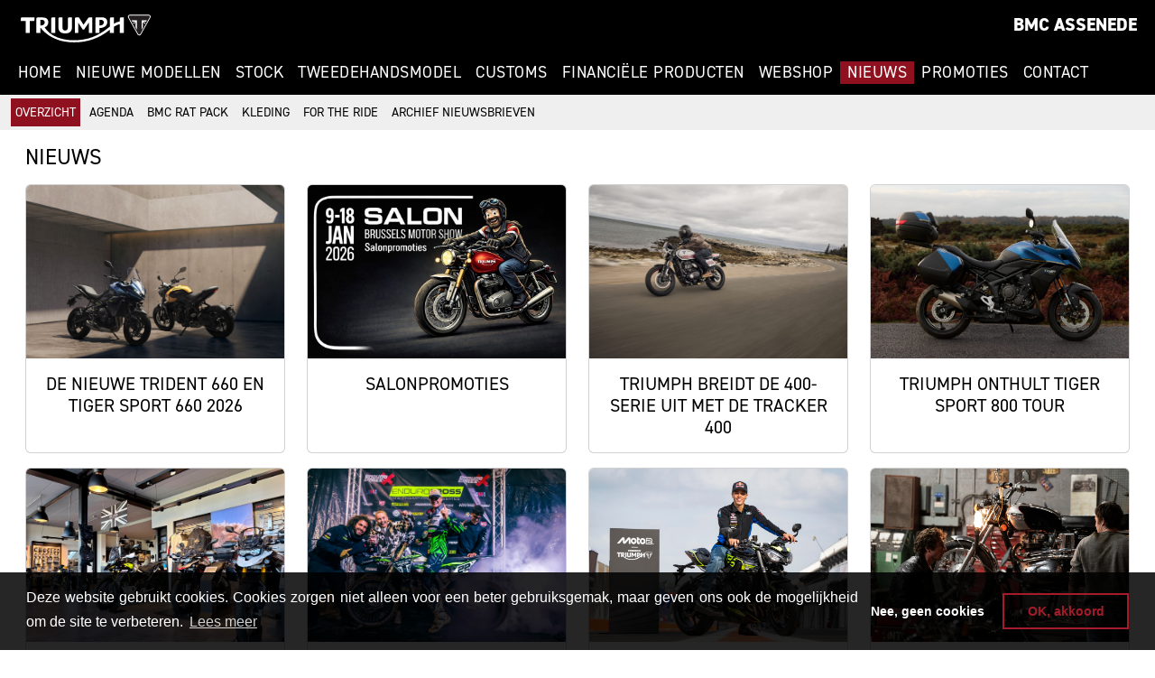

--- FILE ---
content_type: text/html; charset=utf-8
request_url: https://bmc-assenede.be/Nieuws?cp=15
body_size: 104515
content:

<!DOCTYPE html>
<html>
<head>
    <meta charset="utf-8" />
        <title>Nieuws - Triumph Assenede - BMC Assenede</title>
            <meta name="keywords" content="Triumph;Street Triple;Tiger 1200;Bonneville;Motoren">
            <meta name="description" content="BMC Assenede, motordealer voor Triumph in Oost-Vlaanderen, Belgi&#235;">
                <link rel="canonical" href="https://www.bmc-assenede.be/Nieuws" />
    <meta name="viewport" content="width=device-width, initial-scale=1.0, user-scalable=0" />
    <meta http-equiv="Content-Type" content="text/html; charset=utf-8">
    <meta http-equiv="Content-Language" content="nl" />
        <link rel="apple-touch-icon" sizes="180x180" href="/Images2/favicon/apple-touch-icon.png">
        <link rel="icon" type="image/png" sizes="32x32" href="/Images2/favicon/favicon-32x32.png">
        <link rel="icon" type="image/png" sizes="16x16" href="/Images2/favicon/favicon-16x16.png">
        <link rel="manifest" href="/Images2/favicon/site.webmanifest">
    <link href="/Content/bootstrap-icons-1.7.1/bootstrap-icons.css" rel="stylesheet" />
    <link href="/Content/bootstrap.min.css?v=1.0" rel="stylesheet" />
    <link rel="stylesheet" href="https://use.typekit.net/jgw0imq.css">
    <link href="/Content/publiccss2?v=B-zKPeAXsDgu-ZXU3MtzrPtoptmWvKJTc_HFAPS7dXY1" rel="stylesheet"/>

        <script src="/bundles/modernizr?v=inCVuEFe6J4Q07A0AcRsbJic_UE5MwpRMNGcOtk94TE1"></script>

    


<link rel="stylesheet" type="text/css" href="//cdnjs.cloudflare.com/ajax/libs/cookieconsent2/3.0.3/cookieconsent.min.css" />

<script src="https://cdn.jsdelivr.net/npm/cookieconsent@3/build/cookieconsent.min.js" data-cfasync="false"></script>
<script>
    
    window.addEventListener("load", function () {
        window.cookieconsent.initialise({
            "palette": {
                "popup": {
                    "background": "rgba(0,0,0,0.85)",
                    "text": "white"
                },
                "button": {
                    "background": "transparent",
                    "text": "#a41c29",
                    "border": "#a41c29"
                }
            },
            "position": "bottom",
            "content": {
                "message": "Deze website gebruikt cookies. Cookies zorgen niet alleen voor een beter gebruiksgemak, maar geven ons ook de mogelijkheid om de site te verbeteren.",
                "allow": "OK, akkoord",
                "deny": "Nee, geen cookies",
                "link": "Lees meer",
                "href": "/S/i/Privacy"
            },
            "cookie": {
                "domain": "bmc-assenede.be",
                "expiryDays": "30"
            },
            "type": "opt-out"
            //,onStatusChange: function (status, chosenBefore) {
            //    SetCookies(status);
            //}
        })
    });
</script>
<!-- Global Site Tag (gtag.js) - Google Analytics -->
<script async src="https://www.googletagmanager.com/gtag/js?id=G-1VJVX5XP2B"></script>
<script>
    function isDoNotTrackEnabled () {
	    const doNotTrackOption = (window.doNotTrack ||window.navigator.doNotTrack ||window.navigator.msDoNotTrack);
	    if (!doNotTrackOption) {
		    return false
	    }
	    if (doNotTrackOption.charAt(0)  === '1' ||doNotTrackOption === 'yes') {
		    return true
	    }
	    return false
    }
    function DisableNonTechnicalCookies() {
        var cookie = document.cookie;
        var spl = cookie.split(';');
        var name = "cookieconsent_status";
        var val = '';
        for (var i = 0; i < spl.length; i++) {
                var c = spl[i];
                while (c.charAt(0) == ' ') {
                    c = c.substring(1);
                }
                if (c.indexOf(name) == 0) {
                    val = c.substring(name.length+1, c.length);
                    break;
                }
        }
        if (val == '') {
            if (isDoNotTrackEnabled()) {
                if ('false' == 'true') {
                    //alert('DNT enabled');
                    return true;
                }
            }
        }
        var ret = (val == "deny" ? true : false);
        return ret;
    }
    window['ga-disable-G-1VJVX5XP2B'] = DisableNonTechnicalCookies();
    window.dataLayer = window.dataLayer || [];
    function gtag(){dataLayer.push(arguments)};
    gtag('js', new Date());
    gtag('set', 'allow_ad_personalization_signals', false);
    gtag('config', 'GA_TRACKING_ID', { 'anonymize_ip': true }); //  anonymize IP addresses
    gtag('config', 'G-1VJVX5XP2B', { cookie_flags: 'SameSite=None;Secure' });
</script>
</head>
<body>
    <div id="header" class="container-fluid py-1">
        <div id="headerinner">
            <div class="row">
                <div class="col-auto ms-2">
                    <a href="https://www.bmc-assenede.be" title="BMC Assenede" class="d-inline-block my-2">
                            <img id="triumphlogo" src="/Images2/logos/triumph.svg" alt="Triumph Motorcycles" title="Triumph Motorcycles" />
                    </a>
                </div>
                <div class="col text-end">
                    <div class="row">
                        <div class="col my-2 me-2">
                            <a href="https://www.bmc-assenede.be"><span class="dealername">BMC Assenede</span> </a>
                        </div>
                    </div>
                </div>
            </div>
            <div class="row">
                <div class="col">
                    <div class="navbar navbar-dark navbar-expand-md">
                        <div id="smallmenu" class="navbar-header">
                            <button type="button" class="navbar-toggler mb-3" data-bs-toggle="collapse" data-bs-target="#button_bar2">
                                <span class="navbar-toggler-icon"></span>
                            </button>
                        </div>
                        <nav class="w-100">
                            <ul id="button_bar2" class="collapse navbar-collapse list-unstyled">
                                    <li><a href="/"  class="nav_link" target="_self">Home</a></li>
                                    <li><a href="/NieuwModel"  class="nav_link" target="_self">Nieuwe modellen</a></li>
                                    <li><a href="/StockModel"  class="nav_link" target="_self">Stock</a></li>
                                    <li><a href="/Tweedehandsmodel"  class="nav_link" target="_self">Tweedehandsmodel</a></li>
                                    <li><a href="/CustomModel"  class="nav_link" target="_self">Customs</a></li>
                                    <li><a href="/S/i/Financiering_en_Leasing"  class="nav_link" target="_self">Financiële Producten</a></li>
                                    <li><a href="/Webshop"  class="nav_link" target="_self">Webshop</a></li>
                                    <li><a href="/Nieuws"  class="nav_link active" target="_self">Nieuws</a></li>
                                    <li><a href="/Promotie"  class="nav_link" target="_self">Promoties</a></li>
                                    <li><a href="/Contact"  class="nav_link" target="_self">Contact</a></li>
                            </ul>
                        </nav>
                    </div>
                </div>
            </div>
        </div>
    </div>
        <div id="secondmenu" class="container-fluid">
            <div class="row py-1">
                <div class="col">
                        <a href="/Nieuws" class="active " target="_self">Overzicht</a>
                        <a href="/Nieuws/S/Agenda" class="" target="_self">Agenda</a>
                        <a href="/Nieuws/S/BMC_RAT_Pack" class="" target="_self">BMC RAT Pack</a>
                        <a href="https://www.triumphmotorcycles.be/clothing-collection" class="" target="_blank">Kleding</a>
                        <a href="https://www.triumphmotorcycles.co.uk/for-the-ride" class="" target="_blank">For The Ride</a>
                        <a href="/Nieuws/ArchiefNieuwsbrieven" class="" target="_self">Archief Nieuwsbrieven</a>
                </div>
            </div>
        </div>
        <div id="bodyelement">
        
<div class="container-fluid">
    <div class="row p-3">
        <div class="col">
            <h1 class="mb-3">Nieuws</h1>
                            <div class="row">
                        <div class="col-xl-3 col-12 col-sm-6 col-md-4 mb-3">
                            <div class="card h-100">
                                <a href="/Nieuws/Bericht/De_nieuwe_Trident_660_en_Tiger_Sport_660_2026" title="De nieuwe Trident 660 en Tiger Sport 660 2026" target="_self">
                                    <div class="img">
                                                                                                                        <img src="/Files/thegapismine/NewsItem/39de8590-7343-448a-8bde-274441cb5f86/01_tigersport660-trident660_my26_01_mpjpg_9b694.jpg" alt="De nieuwe Trident 660 en Tiger Sport 660 2026" class="card-img-top" />
                                    </div>
                                    <div class="card-body">
                                        <h1>De nieuwe Trident 660 en Tiger Sport 660 2026</h1>
                                    </div>
                                </a>
                            </div>
                        </div>
                        <div class="col-xl-3 col-12 col-sm-6 col-md-4 mb-3">
                            <div class="card h-100">
                                <a href="/Nieuws/Bericht/Salonpromoties" title="Salonpromoties" target="_self">
                                    <div class="img">
                                                                                                                        <img src="/Files/bmc/NewsItem/21b92c0d-fbda-4d40-8ae9-2e2f5fa4a549/img_5691jpg_d975c.jpg" alt="Salonpromoties" class="card-img-top" />
                                    </div>
                                    <div class="card-body">
                                        <h1>Salonpromoties</h1>
                                    </div>
                                </a>
                            </div>
                        </div>
                        <div class="col-xl-3 col-12 col-sm-6 col-md-4 mb-3">
                            <div class="card h-100">
                                <a href="/Nieuws/Bericht/Triumph_breidt_de_400-serie_uit_met_de_Tracker_400" title="Triumph breidt de 400-serie uit met de Tracker 400" target="_self">
                                    <div class="img">
                                                                                                                        <img src="/Files/thegapismine/NewsItem/1c78b740-25b5-4361-b7c1-239d5cc69f51/00_tracker_400_oe_my26_08345_jpjpg_5f319.jpg" alt="Triumph breidt de 400-serie uit met de Tracker 400" class="card-img-top" />
                                    </div>
                                    <div class="card-body">
                                        <h1>Triumph breidt de 400-serie uit met de Tracker 400</h1>
                                    </div>
                                </a>
                            </div>
                        </div>
                        <div class="col-xl-3 col-12 col-sm-6 col-md-4 mb-3">
                            <div class="card h-100">
                                <a href="/Nieuws/Bericht/Triumph_onthult_Tiger_Sport_800_Tour" title="Triumph onthult Tiger Sport 800 Tour" target="_self">
                                    <div class="img">
                                                                                                                        <img src="/Files/thegapismine/NewsItem/ae541bd0-a4a0-4989-bc2b-5395620bebb1/01_tiger_sport_800_tour_my26_cw4i2464_ge_(custom)jpg_3b79a.jpg" alt="Triumph onthult Tiger Sport 800 Tour" class="card-img-top" />
                                    </div>
                                    <div class="card-body">
                                        <h1>Triumph onthult Tiger Sport 800 Tour</h1>
                                    </div>
                                </a>
                            </div>
                        </div>
                        <div class="col-xl-3 col-12 col-sm-6 col-md-4 mb-3">
                            <div class="card h-100">
                                <a href="/Nieuws/Bericht/&#128293;&#160;Black_Friday_Deals_bij_BMC_Assenede&#160;&#128293;" title="&#128293;&#160;Black Friday Deals bij BMC Assenede!&#160;&#128293;" target="_self">
                                    <div class="img">
                                                                                                                        <img src="/Files/bmc/NewsItem/6f07777d-6247-4448-b527-0086d8707e58/img_2855jpeg_aded8.jpeg" alt="&#128293;&#160;Black Friday Deals bij BMC Assenede!&#160;&#128293;" class="card-img-top" />
                                    </div>
                                    <div class="card-body">
                                        <h1>🔥 Black Friday Deals bij BMC Assenede! 🔥</h1>
                                    </div>
                                </a>
                            </div>
                        </div>
                        <div class="col-xl-3 col-12 col-sm-6 col-md-4 mb-3">
                            <div class="card h-100">
                                <a href="/Nieuws/Bericht/&#127942;_Jonny_Walker_pakt_de_2025_AMA_EnduroCross-titel_voor_Triumph" title="&#127942; Jonny Walker pakt de 2025 AMA EnduroCross-titel voor Triumph!" target="_self">
                                    <div class="img">
                                                                                                                        <img src="/Files/bmc/NewsItem/22f684bc-9b6a-41c4-ae80-810457d0c737/8y0a2755-2_largejpeg_3d4aa.jpeg" alt="&#127942; Jonny Walker pakt de 2025 AMA EnduroCross-titel voor Triumph!" class="card-img-top" />
                                    </div>
                                    <div class="card-body">
                                        <h1>🏆 Jonny Walker pakt de 2025 AMA EnduroCross-titel voor Triumph!</h1>
                                    </div>
                                </a>
                            </div>
                        </div>
                        <div class="col-xl-3 col-12 col-sm-6 col-md-4 mb-3">
                            <div class="card h-100">
                                <a href="/Nieuws/Bericht/Diogo_Moreira_wint_de_Triumph_Triple_Trophy_2025" title="Diogo Moreira wint de Triumph Triple Trophy 2025!" target="_self">
                                    <div class="img">
                                                                                                                        <img src="/Files/bmc/NewsItem/d3d6d468-3cc2-4b9c-a284-64e8f20da4c9/_gh27869jpg_dbaf7.jpg" alt="Diogo Moreira wint de Triumph Triple Trophy 2025!" class="card-img-top" />
                                    </div>
                                    <div class="card-body">
                                        <h1>Diogo Moreira wint de Triumph Triple Trophy 2025!</h1>
                                    </div>
                                </a>
                            </div>
                        </div>
                        <div class="col-xl-3 col-12 col-sm-6 col-md-4 mb-3">
                            <div class="card h-100">
                                <a href="/Nieuws/Bericht/Triumph_Motorcycles_schittert_in_nieuwe_film_“Springsteen-_Deliver_me_from_nowhere" title="Triumph Motorcycles schittert in nieuwe film “Springsteen: Deliver me from nowhere&quot;" target="_self">
                                    <div class="img">
                                                                                                                        <img src="/Files/bmc/NewsItem/d8fdefff-4230-4da5-bff7-232bdc0acf08/17th-november-12pm-gmt---springsteen-deliver-me-from-nowhere---carousel-1jpg_0613b.jpg" alt="Triumph Motorcycles schittert in nieuwe film “Springsteen: Deliver me from nowhere&quot;" class="card-img-top" />
                                    </div>
                                    <div class="card-body">
                                        <h1>Triumph Motorcycles schittert in nieuwe film “Springsteen: Deliver me from nowhere"</h1>
                                    </div>
                                </a>
                            </div>
                        </div>
                        <div class="col-xl-3 col-12 col-sm-6 col-md-4 mb-3">
                            <div class="card h-100">
                                <a href="/Nieuws/Bericht/GOUD_voor_Triumph_Factory_Visitor_Experience" title="GOUD voor Triumph Factory Visitor Experience" target="_self">
                                    <div class="img">
                                                                                                                        <img src="/Files/bmc/NewsItem/7fc31251-5e7c-4e5e-a13b-03849dc46ba9/visit-england-award-2jpg_aea34.jpg" alt="GOUD voor Triumph Factory Visitor Experience" class="card-img-top" />
                                    </div>
                                    <div class="card-body">
                                        <h1>GOUD voor Triumph Factory Visitor Experience</h1>
                                    </div>
                                </a>
                            </div>
                        </div>
                        <div class="col-xl-3 col-12 col-sm-6 col-md-4 mb-3">
                            <div class="card h-100">
                                <a href="/Nieuws/Bericht/Nieuwe_mijlpaal_voor_de_Street_Triple_765" title="Nieuwe mijlpaal voor de Street Triple 765" target="_self">
                                    <div class="img">
                                                                                                                        <img src="/Files/thegapismine/NewsItem/7ad3c9e3-954f-4b26-9903-5bc2d80f6ae2/01_triumph_street_triple_765_rx_my26_2502_jpjpg_bb630.jpg" alt="Nieuwe mijlpaal voor de Street Triple 765" class="card-img-top" />
                                    </div>
                                    <div class="card-body">
                                        <h1>Nieuwe mijlpaal voor de Street Triple 765</h1>
                                    </div>
                                </a>
                            </div>
                        </div>
                        <div class="col-xl-3 col-12 col-sm-6 col-md-4 mb-3">
                            <div class="card h-100">
                                <a href="/Nieuws/Bericht/Triumph_onthult_speciale_editie_Tigers-_Alpine_en_Desert" title="Triumph onthult speciale editie Tigers: Alpine en Desert" target="_self">
                                    <div class="img">
                                                                                                                        <img src="/Files/thegapismine/NewsItem/6dd3c80e-0d61-4a53-b4e1-9cfaf63498fc/family_tiger_desert_edition_my26_cw4i0407_gejpg_f893c.jpg" alt="Triumph onthult speciale editie Tigers: Alpine en Desert" class="card-img-top" />
                                    </div>
                                    <div class="card-body">
                                        <h1>Triumph onthult speciale editie Tigers: Alpine en Desert</h1>
                                    </div>
                                </a>
                            </div>
                        </div>
                        <div class="col-xl-3 col-12 col-sm-6 col-md-4 mb-3">
                            <div class="card h-100">
                                <a href="/Nieuws/Bericht/De_volledig_nieuwe_Trident_800" title="De volledig nieuwe Trident 800" target="_self">
                                    <div class="img">
                                                                                                                        <img src="/Files/thegapismine/NewsItem/0cb3d818-dc9e-4626-919a-88bd21d1abc4/trident_800_acc_my26_02735_jp_(custom)jpg_1e2c3.jpg" alt="De volledig nieuwe Trident 800" class="card-img-top" />
                                    </div>
                                    <div class="card-body">
                                        <h1>De volledig nieuwe Trident 800</h1>
                                    </div>
                                </a>
                            </div>
                        </div>
                        <div class="col-xl-3 col-12 col-sm-6 col-md-4 mb-3">
                            <div class="card h-100">
                                <a href="/Nieuws/Bericht/De_nieuwe_Triumph_Bonneville-reeks" title="De nieuwe Triumph Bonneville-reeks" target="_self">
                                    <div class="img">
                                                                                                                        <img src="/Files/thegapismine/NewsItem/601b523e-c81b-4cb7-aa96-5d711935c007/bobber_1200_my26_19130_jpjpg_d25ce.jpg" alt="De nieuwe Triumph Bonneville-reeks" class="card-img-top" />
                                    </div>
                                    <div class="card-body">
                                        <h1>De nieuwe Triumph Bonneville-reeks</h1>
                                    </div>
                                </a>
                            </div>
                        </div>
                        <div class="col-xl-3 col-12 col-sm-6 col-md-4 mb-3">
                            <div class="card h-100">
                                <a href="/Nieuws/Bericht/TXP_off-road_elektrische_motorfietsen" title="TXP off-road elektrische motorfietsen" target="_self">
                                    <div class="img">
                                                                                                                        <img src="/Files/thegapismine/NewsItem/72b98413-372e-48e1-97c9-29d6ef40912e/01_txp-20_my26_triumph_final-38_(grand)jpg_3cbc1.jpg" alt="TXP off-road elektrische motorfietsen" class="card-img-top" />
                                    </div>
                                    <div class="card-body">
                                        <h1>TXP off-road elektrische motorfietsen</h1>
                                    </div>
                                </a>
                            </div>
                        </div>
                        <div class="col-xl-3 col-12 col-sm-6 col-md-4 mb-3">
                            <div class="card h-100">
                                <a href="/Nieuws/Bericht/&#127810;_BMC_RAT_Pack_Herfstrit_2025_–_Triumph_Only_&#127810;" title="&#127810; BMC RAT Pack Herfstrit 2025 – Triumph Only &#127810;" target="_self">
                                    <div class="img">
                                                                                                                        <img src="/Files/bmc/NewsItem/925fc261-7a4f-491d-b35a-b8b97d9c62fe/546052764_1306976421438176_5721014082211343247_njpg_d3188.jpg" alt="&#127810; BMC RAT Pack Herfstrit 2025 – Triumph Only &#127810;" class="card-img-top" />
                                    </div>
                                    <div class="card-body">
                                        <h1>🍂 BMC RAT Pack Herfstrit 2025 – Triumph Only 🍂</h1>
                                    </div>
                                </a>
                            </div>
                        </div>
                        <div class="col-xl-3 col-12 col-sm-6 col-md-4 mb-3">
                            <div class="card h-100">
                                <a href="/Nieuws/Bericht/2e_test-_en_opendeurweekend_2025" title="2e test- en opendeurweekend 2025" target="_self">
                                    <div class="img">
                                                                                                                        <img src="/Files/bmc/NewsItem/80a67c8f-4e19-4201-b1d0-218d9ac2ac7f/530204856_1281875333948285_169926209568925731_njpg_bf024.jpg" alt="2e test- en opendeurweekend 2025" class="card-img-top" />
                                    </div>
                                    <div class="card-body">
                                        <h1>2e test- en opendeurweekend 2025</h1>
                                    </div>
                                </a>
                            </div>
                        </div>
                        <div class="col-xl-3 col-12 col-sm-6 col-md-4 mb-3">
                            <div class="card h-100">
                                <a href="/Nieuws/Bericht/500_Miles_van_BMC_2025" title="500 Miles van BMC 2025" target="_self">
                                    <div class="img">
                                                                                                                        <img src="/Files/bmc/NewsItem/8e379412-ec22-4f9e-be5f-9e342776eaee/506589106_1229905655811920_1370856321662871180_njpg_8acdd.jpg" alt="500 Miles van BMC 2025" class="card-img-top" />
                                    </div>
                                    <div class="card-body">
                                        <h1>500 Miles van BMC 2025</h1>
                                    </div>
                                </a>
                            </div>
                        </div>
                        <div class="col-xl-3 col-12 col-sm-6 col-md-4 mb-3">
                            <div class="card h-100">
                                <a href="/Nieuws/Bericht/De_nieuwe_Scrambler_400_XC" title="De nieuwe Scrambler 400 XC" target="_self">
                                    <div class="img">
                                                                                                                        <img src="/Files/thegapismine/NewsItem/214451ab-84c1-45ab-b545-65d77b07a574/01_scrambler400xc_my26_4920_gejpg_deeb3.jpg" alt="De nieuwe Scrambler 400 XC" class="card-img-top" />
                                    </div>
                                    <div class="card-body">
                                        <h1>De nieuwe Scrambler 400 XC</h1>
                                    </div>
                                </a>
                            </div>
                        </div>
                        <div class="col-xl-3 col-12 col-sm-6 col-md-4 mb-3">
                            <div class="card h-100">
                                <a href="/Nieuws/Bericht/Nieuwe_kleuren_bij_Triumph_voor_MY2026" title="Nieuwe kleuren bij Triumph voor MY2026!" target="_self">
                                    <div class="img">
                                                                                                                        <img src="/Files/bmc/NewsItem/8dba1cf3-1336-42de-968a-d1b27e6ad35b/my26_street_triple_rs_profile_0083jpg_e8280.jpg" alt="Nieuwe kleuren bij Triumph voor MY2026!" class="card-img-top" />
                                    </div>
                                    <div class="card-body">
                                        <h1>Nieuwe kleuren bij Triumph voor MY2026!</h1>
                                    </div>
                                </a>
                            </div>
                        </div>
                        <div class="col-xl-3 col-12 col-sm-6 col-md-4 mb-3">
                            <div class="card h-100">
                                <a href="/Nieuws/Bericht/&#127919;_ZOMERPROMOTIES_JULI_–_SEPTEMBER_2025" title="&#127919; ZOMERPROMOTIES JULI – SEPTEMBER 2025" target="_self">
                                    <div class="img">
                                                                                                                        <img src="/Files/bmc/NewsItem/46ba70a6-437d-441b-a1bc-dcc25a50eb39/scrambler-400x-speed400_my26_2001_rwjpg_5c52a.jpg" alt="&#127919; ZOMERPROMOTIES JULI – SEPTEMBER 2025" class="card-img-top" />
                                    </div>
                                    <div class="card-body">
                                        <h1>🎯 ZOMERPROMOTIES JULI – SEPTEMBER 2025</h1>
                                    </div>
                                </a>
                            </div>
                        </div>
                        <div class="col-xl-3 col-12 col-sm-6 col-md-4 mb-3">
                            <div class="card h-100">
                                <a href="/Nieuws/Bericht/TWEEDEHANDS-AANBOD" title="TWEEDEHANDS-AANBOD!" target="_self">
                                    <div class="img">
                                                                                                                        <img src="/Files/bmc/NewsItem/15bc1e94-d155-4b43-b2d1-6d7fa570c176/592d747ejpeg_aef34.jpeg" alt="TWEEDEHANDS-AANBOD!" class="card-img-top" />
                                    </div>
                                    <div class="card-body">
                                        <h1>TWEEDEHANDS-AANBOD!</h1>
                                    </div>
                                </a>
                            </div>
                        </div>
                        <div class="col-xl-3 col-12 col-sm-6 col-md-4 mb-3">
                            <div class="card h-100">
                                <a href="/Nieuws/Bericht/&#127749;_RAT_PACK_ZOMER-AVONDRIT_2025_–_RICHTING_DE_KUST" title="&#127749; RAT PACK ZOMER-AVONDRIT 2025 – RICHTING DE KUST!" target="_self">
                                    <div class="img">
                                                                                                                        <img src="/Files/bmc/NewsItem/dc11ebb4-f487-472f-abf6-186a3a09e1ce/512701480_1241347248001094_4152615219248142302_njpg_5c053.jpg" alt="&#127749; RAT PACK ZOMER-AVONDRIT 2025 – RICHTING DE KUST!" class="card-img-top" />
                                    </div>
                                    <div class="card-body">
                                        <h1>🌅 RAT PACK ZOMER-AVONDRIT 2025 – RICHTING DE KUST!</h1>
                                    </div>
                                </a>
                            </div>
                        </div>
                        <div class="col-xl-3 col-12 col-sm-6 col-md-4 mb-3">
                            <div class="card h-100">
                                <a href="/Nieuws/Bericht/&#128680;_Nieuw-_Triumph_Trident_Triple_Tribute_Special_Edition_&#127949;️&#127468;&#127463;" title="&#128680; Nieuw: Triumph Trident Triple Tribute Special Edition &#127949;️&#127468;&#127463;" target="_self">
                                    <div class="img">
                                                                                                                        <img src="/Files/bmc/NewsItem/643ab96f-9b9d-46cd-8671-44e2e5e0b248/trident-660-triple-tribute_my26_2991_gejpg_98d36.jpg" alt="&#128680; Nieuw: Triumph Trident Triple Tribute Special Edition &#127949;️&#127468;&#127463;" class="card-img-top" />
                                    </div>
                                    <div class="card-body">
                                        <h1>🚨 Nieuw: Triumph Trident Triple Tribute Special Edition 🏍️🇬🇧</h1>
                                    </div>
                                </a>
                            </div>
                        </div>
                        <div class="col-xl-3 col-12 col-sm-6 col-md-4 mb-3">
                            <div class="card h-100">
                                <a href="/Nieuws/Bericht/&#127913;&#127949;️_Gent_rijdt_mee_in_stijl_–_Distinguished_Gentleman’s_Ride_2025" title="&#127913;&#127949;️ Gent rijdt mee in stijl – Distinguished Gentleman’s Ride 2025" target="_self">
                                    <div class="img">
                                                                                                                        <img src="/Files/bmc/NewsItem/9ff521be-1a55-4f8a-86b4-fadfde7ebfb2/475594783_1381779343201682_8612219853789431696_njpg_5d847.jpg" alt="&#127913;&#127949;️ Gent rijdt mee in stijl – Distinguished Gentleman’s Ride 2025" class="card-img-top" />
                                    </div>
                                    <div class="card-body">
                                        <h1>🎩🏍️ Gent rijdt mee in stijl – Distinguished Gentleman’s Ride 2025</h1>
                                    </div>
                                </a>
                            </div>
                        </div>
                        <div class="col-xl-3 col-12 col-sm-6 col-md-4 mb-3">
                            <div class="card h-100">
                                <a href="/Nieuws/Bericht/⚡&#127949;️_Nieuw-_Triumph_Speed_Triple_1200_RX_–_Limited_Edition_2025" title="⚡&#127949;️ Nieuw: Triumph Speed Triple 1200 RX – Limited Edition 2025" target="_self">
                                    <div class="img">
                                                                                                                        <img src="/Files/bmc/NewsItem/f92179c1-f538-4bd4-93ca-e59fb5464f41/01_oe_speedtriple1200rx_my25_06355_jpjpg_46310.jpg" alt="⚡&#127949;️ Nieuw: Triumph Speed Triple 1200 RX – Limited Edition 2025" class="card-img-top" />
                                    </div>
                                    <div class="card-body">
                                        <h1>⚡🏍️ Nieuw: Triumph Speed Triple 1200 RX – Limited Edition 2025</h1>
                                    </div>
                                </a>
                            </div>
                        </div>
                        <div class="col-xl-3 col-12 col-sm-6 col-md-4 mb-3">
                            <div class="card h-100">
                                <a href="/Nieuws/Bericht/BMC_KNALT_OP_HET_GHENT_MOTOR_EVENT_&#127937;" title="BMC KNALT OP HET GHENT MOTOR EVENT! &#127937;" target="_self">
                                    <div class="img">
                                                                                                                        <img src="/Files/bmc/NewsItem/ba7ccef2-2b25-446b-93e8-8e38c0b1ff1d/29dc25e7jpg_4cfae.jpg" alt="BMC KNALT OP HET GHENT MOTOR EVENT! &#127937;" class="card-img-top" />
                                    </div>
                                    <div class="card-body">
                                        <h1>BMC KNALT OP HET GHENT MOTOR EVENT! 🏁</h1>
                                    </div>
                                </a>
                            </div>
                        </div>
                        <div class="col-xl-3 col-12 col-sm-6 col-md-4 mb-3">
                            <div class="card h-100">
                                <a href="/Nieuws/Bericht/Triumph_onthult_nieuwe_Enduro-modellen" title="Triumph onthult nieuwe Enduro-modellen" target="_self">
                                    <div class="img">
                                                                                                                        <img src="/Files/thegapismine/NewsItem/ebcb9491-08ce-4a6d-85c8-30b2ecb89672/tf250e_my26_day_1_action_0268jpg_6e92c.jpg" alt="Triumph onthult nieuwe Enduro-modellen" class="card-img-top" />
                                    </div>
                                    <div class="card-body">
                                        <h1>Triumph onthult nieuwe Enduro-modellen</h1>
                                    </div>
                                </a>
                            </div>
                        </div>
                        <div class="col-xl-3 col-12 col-sm-6 col-md-4 mb-3">
                            <div class="card h-100">
                                <a href="/Nieuws/Bericht/1e_test-_en_opendeurweekend_2025" title="1e test- en opendeurweekend 2025" target="_self">
                                    <div class="img">
                                                                                                                        <img src="/Files/bmc/NewsItem/1833c28b-c4a3-4174-a066-9d13408a4bb4/img_6214jpeg_b9776.jpeg" alt="1e test- en opendeurweekend 2025" class="card-img-top" />
                                    </div>
                                    <div class="card-body">
                                        <h1>1e test- en opendeurweekend 2025</h1>
                                    </div>
                                </a>
                            </div>
                        </div>
                        <div class="col-xl-3 col-12 col-sm-6 col-md-4 mb-3">
                            <div class="card h-100">
                                <a href="/Nieuws/Bericht/De_nieuwe_Speed_Triple_1200_RS" title="De nieuwe Speed Triple 1200 RS" target="_self">
                                    <div class="img">
                                                                                                                        <img src="/Files/thegapismine/NewsItem/cb1af62a-9169-45dc-be37-822889bb33db/01_acc_speedtriple1200rs_my25_02995_jpjpg_c2f96.jpg" alt="De nieuwe Speed Triple 1200 RS" class="card-img-top" />
                                    </div>
                                    <div class="card-body">
                                        <h1>De nieuwe Speed Triple 1200 RS</h1>
                                    </div>
                                </a>
                            </div>
                        </div>
                        <div class="col-xl-3 col-12 col-sm-6 col-md-4 mb-3">
                            <div class="card h-100">
                                <a href="/Nieuws/Bericht/BMC_is_terug_present_op_het_Ghent_Motor_Event_2025" title="BMC is terug present op het Ghent Motor Event 2025" target="_self">
                                    <div class="img">
                                                                                                                        <img src="/Files/bmc/NewsItem/c8153f91-4bf6-4f33-8efe-d5e640c6c02b/470036509_899989368951936_6259850443216943425_njpg_06ddb.jpg" alt="BMC is terug present op het Ghent Motor Event 2025" class="card-img-top" />
                                    </div>
                                    <div class="card-body">
                                        <h1>BMC is terug present op het Ghent Motor Event 2025</h1>
                                    </div>
                                </a>
                            </div>
                        </div>
                        <div class="col-xl-3 col-12 col-sm-6 col-md-4 mb-3">
                            <div class="card h-100">
                                <a href="/Nieuws/Bericht/Triumph_2025_salonpromoties" title="Triumph 2025 salonpromoties" target="_self">
                                    <div class="img">
                                                                                                                        <img src="/Files/bmc/NewsItem/ca6e0f1d-f22c-4fcc-b353-015ff98da8de/9a9c5ff6jpg_7ab47.jpg" alt="Triumph 2025 salonpromoties" class="card-img-top" />
                                    </div>
                                    <div class="card-body">
                                        <h1>Triumph 2025 salonpromoties</h1>
                                    </div>
                                </a>
                            </div>
                        </div>
                        <div class="col-xl-3 col-12 col-sm-6 col-md-4 mb-3">
                            <div class="card h-100">
                                <a href="/Nieuws/Bericht/Triumph_only_BMC_RAT_Pack_winterrit_2025" title="Triumph only BMC RAT Pack winterrit 2025" target="_self">
                                    <div class="img">
                                                                                                                        <img src="/Files/bmc/NewsItem/2018643b-765a-482e-8570-d6be39aa9872/466463253_1055291186606702_198666602422500570_njpg_1f3f2.jpg" alt="Triumph only BMC RAT Pack winterrit 2025" class="card-img-top" />
                                    </div>
                                    <div class="card-body">
                                        <h1>Triumph only BMC RAT Pack winterrit 2025</h1>
                                    </div>
                                </a>
                            </div>
                        </div>
                        <div class="col-xl-3 col-12 col-sm-6 col-md-4 mb-3">
                            <div class="card h-100">
                                <a href="/Nieuws/Bericht/Kersthappening_2024_bij_BMC" title="Kersthappening 2024 bij BMC" target="_self">
                                    <div class="img">
                                                                                                                        <img src="/Files/bmc/NewsItem/48c03f54-2081-4f7b-b8db-78047948f393/dsc_2281jpg_9c80b.jpg" alt="Kersthappening 2024 bij BMC" class="card-img-top" />
                                    </div>
                                    <div class="card-body">
                                        <h1>Kersthappening 2024 bij BMC</h1>
                                    </div>
                                </a>
                            </div>
                        </div>
                        <div class="col-xl-3 col-12 col-sm-6 col-md-4 mb-3">
                            <div class="card h-100">
                                <a href="/Nieuws/Bericht/De_ultieme_Bobber_TFC" title="De ultieme Bobber TFC" target="_self">
                                    <div class="img">
                                                                                                                        <img src="/Files/thegapismine/NewsItem/9bf738e0-b003-43cd-840f-4cfe9847b692/01_bobber-tfc_my25_01_mpjpg_6515a.jpg" alt="De ultieme Bobber TFC" class="card-img-top" />
                                    </div>
                                    <div class="card-body">
                                        <h1>De ultieme Bobber TFC</h1>
                                    </div>
                                </a>
                            </div>
                        </div>
                        <div class="col-xl-3 col-12 col-sm-6 col-md-4 mb-3">
                            <div class="card h-100">
                                <a href="/Nieuws/Bericht/De_vernieuwde_Tiger_Sport_660" title="De vernieuwde Tiger Sport 660" target="_self">
                                    <div class="img">
                                                                                                                        <img src="/Files/thegapismine/NewsItem/fbcc5cb4-9a58-49b7-b8a0-1960351ea1ef/01_oe_tigersport660_my25_02232_jpjpg_a1959.jpg" alt="De vernieuwde Tiger Sport 660" class="card-img-top" />
                                    </div>
                                    <div class="card-body">
                                        <h1>De vernieuwde Tiger Sport 660</h1>
                                    </div>
                                </a>
                            </div>
                        </div>
                        <div class="col-xl-3 col-12 col-sm-6 col-md-4 mb-3">
                            <div class="card h-100">
                                <a href="/Nieuws/Bericht/Tiger_Sport_800_tour_bij_BMC" title="Tiger Sport 800 tour bij BMC" target="_self">
                                    <div class="img">
                                                                                                                        <img src="/Files/bmc/NewsItem/bbeec9b5-3524-40e3-8d8b-7c9ea6ed506e/466151057_1052778366857984_8910580387078370228_njpg_6b6df.jpg" alt="Tiger Sport 800 tour bij BMC" class="card-img-top" />
                                    </div>
                                    <div class="card-body">
                                        <h1>Tiger Sport 800 tour bij BMC</h1>
                                    </div>
                                </a>
                            </div>
                        </div>
                        <div class="col-xl-3 col-12 col-sm-6 col-md-4 mb-3">
                            <div class="card h-100">
                                <a href="/Nieuws/Bericht/Rocket_3_Evel_Knievel" title="Rocket 3 Evel Knievel" target="_self">
                                    <div class="img">
                                                                                                                        <img src="/Files/thegapismine/NewsItem/39e52d07-7281-47fb-9821-2a3d7e1b0eaa/01_rocket3_evel-knievel_my25_020jpg_fb308.jpg" alt="Rocket 3 Evel Knievel" class="card-img-top" />
                                    </div>
                                    <div class="card-body">
                                        <h1>Rocket 3 Evel Knievel</h1>
                                    </div>
                                </a>
                            </div>
                        </div>
                        <div class="col-xl-3 col-12 col-sm-6 col-md-4 mb-3">
                            <div class="card h-100">
                                <a href="/Nieuws/Bericht/Triumph_Heritage_Logo_voor_Modern_Classic_icons" title="Triumph Heritage Logo voor Modern Classic icons" target="_self">
                                    <div class="img">
                                                                                                                        <img src="/Files/thegapismine/NewsItem/c818e0e0-1199-4e12-9a0a-f58832ec7d25/01_oe_tfc_bonneville_my25_02_widejpg_35735.jpg" alt="Triumph Heritage Logo voor Modern Classic icons" class="card-img-top" />
                                    </div>
                                    <div class="card-body">
                                        <h1>Triumph Heritage Logo voor Modern Classic icons</h1>
                                    </div>
                                </a>
                            </div>
                        </div>
                        <div class="col-xl-3 col-12 col-sm-6 col-md-4 mb-3">
                            <div class="card h-100">
                                <a href="/Nieuws/Bericht/De_gloednieuwe_Tiger_Sport_800" title="De gloednieuwe Tiger Sport 800" target="_self">
                                    <div class="img">
                                                                                                                        <img src="/Files/thegapismine/NewsItem/35efbd53-35f1-43f4-a5fe-5dabd6e196a8/01_fam_tigersport800_my25_03992_jpjpg_f7588.jpg" alt="De gloednieuwe Tiger Sport 800" class="card-img-top" />
                                    </div>
                                    <div class="card-body">
                                        <h1>De gloednieuwe Tiger Sport 800</h1>
                                    </div>
                                </a>
                            </div>
                        </div>
                        <div class="col-xl-3 col-12 col-sm-6 col-md-4 mb-3">
                            <div class="card h-100">
                                <a href="/Nieuws/Bericht/De_vernieuwde_Speed_Twin_900" title="De vernieuwde Speed Twin 900" target="_self">
                                    <div class="img">
                                                                                                                        <img src="/Files/thegapismine/NewsItem/ea8fe2b5-e840-4c13-ab04-81717bcec069/oe_speedtwin900_my25_010253_jpjpg_27a6b.jpg" alt="De vernieuwde Speed Twin 900" class="card-img-top" />
                                    </div>
                                    <div class="card-body">
                                        <h1>De vernieuwde Speed Twin 900</h1>
                                    </div>
                                </a>
                            </div>
                        </div>
                        <div class="col-xl-3 col-12 col-sm-6 col-md-4 mb-3">
                            <div class="card h-100">
                                <a href="/Nieuws/Bericht/Triumph_vernieuwt_de_Trident_660_voor_2025" title="Triumph vernieuwt de Trident 660 voor 2025" target="_self">
                                    <div class="img">
                                                                                                                        <img src="/Files/thegapismine/NewsItem/2cf41060-0b85-4120-9f9d-44f34954813e/01_oe_trident660_my25_10616_mljpg_90d1d.jpg" alt="Triumph vernieuwt de Trident 660 voor 2025" class="card-img-top" />
                                    </div>
                                    <div class="card-body">
                                        <h1>Triumph vernieuwt de Trident 660 voor 2025</h1>
                                    </div>
                                </a>
                            </div>
                        </div>
                        <div class="col-xl-3 col-12 col-sm-6 col-md-4 mb-3">
                            <div class="card h-100">
                                <a href="/Nieuws/Bericht/Speed_Twin_1200_en_1200_RS" title="Speed Twin 1200 en 1200 RS" target="_self">
                                    <div class="img">
                                                                                                                        <img src="/Files/thegapismine/NewsItem/588c02d2-60a3-4959-add8-c549488132e1/03_oe_speedtwin1200rs_my25_013553_jpjpg_5b082.jpg" alt="Speed Twin 1200 en 1200 RS" class="card-img-top" />
                                    </div>
                                    <div class="card-body">
                                        <h1>Speed Twin 1200 en 1200 RS</h1>
                                    </div>
                                </a>
                            </div>
                        </div>
                        <div class="col-xl-3 col-12 col-sm-6 col-md-4 mb-3">
                            <div class="card h-100">
                                <a href="/Nieuws/Bericht/007_x_Triumph-motorfietsen_geveild_voor_het_goede_doel" title="007 x Triumph-motorfietsen geveild voor het goede doel" target="_self">
                                    <div class="img">
                                                                                                                        <img src="/Files/bmc/NewsItem/5eab3a87-4c64-4e98-9e52-e0d27114c20c/456264936_989129763222845_1610197765091525063_njpg_48423.jpg" alt="007 x Triumph-motorfietsen geveild voor het goede doel" class="card-img-top" />
                                    </div>
                                    <div class="card-body">
                                        <h1>007 x Triumph-motorfietsen geveild voor het goede doel</h1>
                                    </div>
                                </a>
                            </div>
                        </div>
                        <div class="col-xl-3 col-12 col-sm-6 col-md-4 mb-3">
                            <div class="card h-100">
                                <a href="/Nieuws/Bericht/2e_test-_en_opendeurweekend_2024" title="2e test- en opendeurweekend 2024" target="_self">
                                    <div class="img">
                                                                                                                        <img src="/Files/bmc/NewsItem/be6e65b7-e2b8-4123-b3be-664b238f9e5e/456623469_989653979837090_7590949984858357968_njpg_5d2fa.jpg" alt="2e test- en opendeurweekend 2024" class="card-img-top" />
                                    </div>
                                    <div class="card-body">
                                        <h1>2e test- en opendeurweekend 2024</h1>
                                    </div>
                                </a>
                            </div>
                        </div>
                        <div class="col-xl-3 col-12 col-sm-6 col-md-4 mb-3">
                            <div class="card h-100">
                                <a href="/Nieuws/Bericht/Triumph_Motorcycles_wint_6_MCN_Awards" title="Triumph Motorcycles wint 6 MCN Awards!" target="_self">
                                    <div class="img">
                                                                                                                        <img src="/Files/bmc/NewsItem/3f3a6d7c-a883-4ec1-9081-1702182e536c/tgb_mcn24_hero_copyjpg_df448.jpg" alt="Triumph Motorcycles wint 6 MCN Awards!" class="card-img-top" />
                                    </div>
                                    <div class="card-body">
                                        <h1>Triumph Motorcycles wint 6 MCN Awards!</h1>
                                    </div>
                                </a>
                            </div>
                        </div>
                        <div class="col-xl-3 col-12 col-sm-6 col-md-4 mb-3">
                            <div class="card h-100">
                                <a href="/Nieuws/Bericht/My_Spy_The_Eternal_City" title="My Spy The Eternal City" target="_self">
                                    <div class="img">
                                                                                                                        <img src="/Files/bmc/NewsItem/44c56c37-e1fb-4de6-9f42-65d99a63626b/spy2_2024_static16x9_1920_post_pv_final_en-usjpg_ca7ef.jpg" alt="My Spy The Eternal City" class="card-img-top" />
                                    </div>
                                    <div class="card-body">
                                        <h1>My Spy The Eternal City</h1>
                                    </div>
                                </a>
                            </div>
                        </div>
                        <div class="col-xl-3 col-12 col-sm-6 col-md-4 mb-3">
                            <div class="card h-100">
                                <a href="/Nieuws/Bericht/MR_podcast_@_BMC_Assenede" title="MR podcast @ BMC Assenede" target="_self">
                                    <div class="img">
                                                                                                                        <img src="/Files/bmc/NewsItem/f6ae8d1b-d9a0-4079-9486-4c06c885bb62/img_9472_copyjpg_28f62.jpg" alt="MR podcast @ BMC Assenede" class="card-img-top" />
                                    </div>
                                    <div class="card-body">
                                        <h1>MR podcast @ BMC Assenede</h1>
                                    </div>
                                </a>
                            </div>
                        </div>
                        <div class="col-xl-3 col-12 col-sm-6 col-md-4 mb-3">
                            <div class="card h-100">
                                <a href="/Nieuws/Bericht/One_Fast_Move" title="One Fast Move" target="_self">
                                    <div class="img">
                                                                                                                        <img src="/Files/bmc/NewsItem/c213c1ce-b7fa-43dd-babd-ec627432b2b5/onfm_2024_static16x9_triumph_3840x2160_pre_pv_final_en-us_kaps-1600x900jpg_b1394.jpg" alt="One Fast Move" class="card-img-top" />
                                    </div>
                                    <div class="card-body">
                                        <h1>One Fast Move</h1>
                                    </div>
                                </a>
                            </div>
                        </div>
                        <div class="col-xl-3 col-12 col-sm-6 col-md-4 mb-3">
                            <div class="card h-100">
                                <a href="/Nieuws/Bericht/Triumph_Racing_op_het_podium_in_AMA_Pro_Motocross" title="Triumph Racing op het podium in AMA Pro Motocross" target="_self">
                                    <div class="img">
                                                                                                                        <img src="/Files/bmc/NewsItem/76d815f0-f9e0-44ab-b8e8-016fbfff1f18/455285630_985797466889408_3223656953532381246_njpg_588d0.jpg" alt="Triumph Racing op het podium in AMA Pro Motocross" class="card-img-top" />
                                    </div>
                                    <div class="card-body">
                                        <h1>Triumph Racing op het podium in AMA Pro Motocross</h1>
                                    </div>
                                </a>
                            </div>
                        </div>
                        <div class="col-xl-3 col-12 col-sm-6 col-md-4 mb-3">
                            <div class="card h-100">
                                <a href="/Nieuws/Bericht/Triumph_op_het_podium_op_AFT_AdventureTrackers-race" title="Triumph op het podium op AFT AdventureTrackers-race" target="_self">
                                    <div class="img">
                                                                                                                        <img src="/Files/bmc/NewsItem/600a771f-bb1a-45ec-90a5-ad2494d75646/456301267_988156993320122_4534006496515744849_njpg_ed121.jpg" alt="Triumph op het podium op AFT AdventureTrackers-race" class="card-img-top" />
                                    </div>
                                    <div class="card-body">
                                        <h1>Triumph op het podium op AFT AdventureTrackers-race</h1>
                                    </div>
                                </a>
                            </div>
                        </div>
                        <div class="col-xl-3 col-12 col-sm-6 col-md-4 mb-3">
                            <div class="card h-100">
                                <a href="/Nieuws/Bericht/Triumph_lanceert_een_A2-versie_Street_Triple_765R" title="Triumph lanceert een A2-versie Street Triple 765R" target="_self">
                                    <div class="img">
                                                                                                                        <img src="/Files/thegapismine/NewsItem/70931549-ec4e-4469-8cdb-8d372bc68d53/01_streettripler_a2_my25_cw4i3857_gejpg_ab1cb.jpg" alt="Triumph lanceert een A2-versie Street Triple 765R" class="card-img-top" />
                                    </div>
                                    <div class="card-body">
                                        <h1>Triumph lanceert een A2-versie Street Triple 765R</h1>
                                    </div>
                                </a>
                            </div>
                        </div>
                        <div class="col-xl-3 col-12 col-sm-6 col-md-4 mb-3">
                            <div class="card h-100">
                                <a href="/Nieuws/Bericht/A2_rijbewijs___35_kW" title="A2 rijbewijs / 35 kW" target="_self">
                                    <div class="img">
                                                                                                                        <img src="/Files/bmc/NewsItem/ae3b19a2-7f3e-4fe5-95be-3ccca2bf2410/448722122_945382454264243_7256904398841431658_njpg_0329b.jpg" alt="A2 rijbewijs / 35 kW" class="card-img-top" />
                                    </div>
                                    <div class="card-body">
                                        <h1>A2 rijbewijs / 35 kW</h1>
                                    </div>
                                </a>
                            </div>
                        </div>
                        <div class="col-xl-3 col-12 col-sm-6 col-md-4 mb-3">
                            <div class="card h-100">
                                <a href="/Nieuws/Bericht/Bonneville_T120_Elvis_Presley_Limited_Edition" title="Bonneville T120 Elvis Presley Limited Edition" target="_self">
                                    <div class="img">
                                                                                                                        <img src="/Files/bmc/NewsItem/dbbdf280-1b61-4fa7-9f7a-5ea14f3f0fba/01_my25_bonnevillet120-elvis_0735_linjpg_d7456.jpg" alt="Bonneville T120 Elvis Presley Limited Edition" class="card-img-top" />
                                    </div>
                                    <div class="card-body">
                                        <h1>Bonneville T120 Elvis Presley Limited Edition</h1>
                                    </div>
                                </a>
                            </div>
                        </div>
                        <div class="col-xl-3 col-12 col-sm-6 col-md-4 mb-3">
                            <div class="card h-100">
                                <a href="/Nieuws/Bericht/MY25_nieuwe_kleuren" title="MY25 nieuwe kleuren" target="_self">
                                    <div class="img">
                                                                                                                        <img src="/Files/bmc/NewsItem/db3068d8-32f8-4eec-b518-6e0ec5087be8/screenshot_2024-06-07_at_193207png_b6d73.png" alt="MY25 nieuwe kleuren" class="card-img-top" />
                                    </div>
                                    <div class="card-body">
                                        <h1>MY25 nieuwe kleuren</h1>
                                    </div>
                                </a>
                            </div>
                        </div>
                        <div class="col-xl-3 col-12 col-sm-6 col-md-4 mb-3">
                            <div class="card h-100">
                                <a href="/Nieuws/Bericht/Welkom_in_het_BMC-team,_Koen" title="Welkom in het BMC-team, Koen" target="_self">
                                    <div class="img">
                                                                                                                        <img src="/Files/bmc/NewsItem/f7e0fd2b-2cd4-479f-887d-d319086545f0/img_8510_2_copyjpg_5c5fa.jpg" alt="Welkom in het BMC-team, Koen" class="card-img-top" />
                                    </div>
                                    <div class="card-body">
                                        <h1>Welkom in het BMC-team, Koen</h1>
                                    </div>
                                </a>
                            </div>
                        </div>
                        <div class="col-xl-3 col-12 col-sm-6 col-md-4 mb-3">
                            <div class="card h-100">
                                <a href="/Nieuws/Bericht/Speed_Triple_1200_RR_Breitling_Limited_Edition" title="Speed Triple 1200 RR Breitling Limited Edition" target="_self">
                                    <div class="img">
                                                                                                                        <img src="/Files/bmc/NewsItem/253d18fc-c67c-42d1-a72e-8cedc745da9d/01_triumph_speedrr_breitlingedition_my24_cw4i7725_gejpg_64065.jpg" alt="Speed Triple 1200 RR Breitling Limited Edition" class="card-img-top" />
                                    </div>
                                    <div class="card-body">
                                        <h1>Speed Triple 1200 RR Breitling Limited Edition</h1>
                                    </div>
                                </a>
                            </div>
                        </div>
                        <div class="col-xl-3 col-12 col-sm-6 col-md-4 mb-3">
                            <div class="card h-100">
                                <a href="/Nieuws/Bericht/500_Miles_van_BMC_2024" title="500 Miles van BMC 2024" target="_self">
                                    <div class="img">
                                                                                                                        <img src="/Files/bmc/NewsItem/450b33c5-b70f-458e-92a4-5592340d7016/442497323_921890369946785_5680726256975257114_njpg_5bd45.jpg" alt="500 Miles van BMC 2024" class="card-img-top" />
                                    </div>
                                    <div class="card-body">
                                        <h1>500 Miles van BMC 2024</h1>
                                    </div>
                                </a>
                            </div>
                        </div>
                        <div class="col-xl-3 col-12 col-sm-6 col-md-4 mb-3">
                            <div class="card h-100">
                                <a href="/Nieuws/Bericht/Ghent_Motor_Event_6th_edition" title="Ghent Motor Event 6th edition" target="_self">
                                    <div class="img">
                                                                                                                        <img src="/Files/bmc/NewsItem/131117d2-07e3-4448-9fdd-afd4cc588737/crop_5d8af480jpeg_8b8eb.jpeg" alt="Ghent Motor Event 6th edition" class="card-img-top" />
                                    </div>
                                    <div class="card-body">
                                        <h1>Ghent Motor Event 6th edition</h1>
                                    </div>
                                </a>
                            </div>
                        </div>
                        <div class="col-xl-3 col-12 col-sm-6 col-md-4 mb-3">
                            <div class="card h-100">
                                <a href="/Nieuws/Bericht/Trident_660_Triple_Tribute_Edition" title="Trident 660 Triple Tribute Edition" target="_self">
                                    <div class="img">
                                                                                                                        <img src="/Files/bmc/NewsItem/a6809202-5eb4-4bc7-9a2b-51925fc89c12/3b3225c8jpg_2bdd7.jpg" alt="Trident 660 Triple Tribute Edition" class="card-img-top" />
                                    </div>
                                    <div class="card-body">
                                        <h1>Trident 660 Triple Tribute Edition</h1>
                                    </div>
                                </a>
                            </div>
                        </div>
                        <div class="col-xl-3 col-12 col-sm-6 col-md-4 mb-3">
                            <div class="card h-100">
                                <a href="/Nieuws/Bericht/2024_Distinguished_Gentlemans_Ride" title="2024 Distinguished Gentleman&#39;s Ride" target="_self">
                                    <div class="img">
                                                                                                                        <img src="/Files/bmc/NewsItem/62e5066a-ddd7-4a54-a0b9-7c46167cf3be/dgr2024_insta_sqjpg_20681.jpg" alt="2024 Distinguished Gentleman&#39;s Ride" class="card-img-top" />
                                    </div>
                                    <div class="card-body">
                                        <h1>2024 Distinguished Gentleman's Ride</h1>
                                    </div>
                                </a>
                            </div>
                        </div>
                        <div class="col-xl-3 col-12 col-sm-6 col-md-4 mb-3">
                            <div class="card h-100">
                                <a href="/Nieuws/Bericht/Triumph_onthult_twee_nieuwe_Rocket_3s" title="Triumph onthult twee nieuwe Rocket 3s" target="_self">
                                    <div class="img">
                                                                                                                        <img src="/Files/thegapismine/NewsItem/8b611915-07d2-4019-a982-b38583f853fd/01_oe_rocket_3_r_my24_5081_jpjpg_7e8b1.jpg" alt="Triumph onthult twee nieuwe Rocket 3s" class="card-img-top" />
                                    </div>
                                    <div class="card-body">
                                        <h1>Triumph onthult twee nieuwe Rocket 3s</h1>
                                    </div>
                                </a>
                            </div>
                        </div>
                        <div class="col-xl-3 col-12 col-sm-6 col-md-4 mb-3">
                            <div class="card h-100">
                                <a href="/Nieuws/Bericht/2024_Triumph_Triple_Trophy_competitie" title="2024 Triumph Triple Trophy competitie" target="_self">
                                    <div class="img">
                                                                                                                        <img src="/Files/bmc/NewsItem/76bd47ee-d322-4b20-b808-bcdf623f8c14/triumph_ae1i7416jpg_65466.jpg" alt="2024 Triumph Triple Trophy competitie" class="card-img-top" />
                                    </div>
                                    <div class="card-body">
                                        <h1>2024 Triumph Triple Trophy competitie</h1>
                                    </div>
                                </a>
                            </div>
                        </div>
                        <div class="col-xl-3 col-12 col-sm-6 col-md-4 mb-3">
                            <div class="card h-100">
                                <a href="/Nieuws/Bericht/Triumph_Performance_Lubricants" title="Triumph Performance Lubricants" target="_self">
                                    <div class="img">
                                                                                                                        <img src="/Files/bmc/NewsItem/987ef500-7cbf-48b8-a57e-20b2137617c1/424619829_852901496845673_889565022387390928_njpg_e6e44.jpg" alt="Triumph Performance Lubricants" class="card-img-top" />
                                    </div>
                                    <div class="card-body">
                                        <h1>Triumph Performance Lubricants</h1>
                                    </div>
                                </a>
                            </div>
                        </div>
                        <div class="col-xl-3 col-12 col-sm-6 col-md-4 mb-3">
                            <div class="card h-100">
                                <a href="/Nieuws/Bericht/Triumph_wint_prestigieuze_Torrens_Trophy" title="Triumph wint prestigieuze Torrens Trophy" target="_self">
                                    <div class="img">
                                                                                                                        <img src="/Files/bmc/NewsItem/8b3cd99c-293b-41ef-8e0a-8cb50a570233/moto2-race-actionjpg_12a99.jpg" alt="Triumph wint prestigieuze Torrens Trophy" class="card-img-top" />
                                    </div>
                                    <div class="card-body">
                                        <h1>Triumph wint prestigieuze Torrens Trophy</h1>
                                    </div>
                                </a>
                            </div>
                        </div>
                        <div class="col-xl-3 col-12 col-sm-6 col-md-4 mb-3">
                            <div class="card h-100">
                                <a href="/Nieuws/Bericht/Nieuwe_2024_Tiger_1200" title="Nieuwe 2024 Tiger 1200" target="_self">
                                    <div class="img">
                                                                                                                        <img src="/Files/bmc/NewsItem/d0cd2776-f312-4d1a-8903-dc6eb52d0c9b/tiger1200gtexplorer_my24_cw4i9440_gejpg_f1ae7.jpg" alt="Nieuwe 2024 Tiger 1200" class="card-img-top" />
                                    </div>
                                    <div class="card-body">
                                        <h1>Nieuwe 2024 Tiger 1200</h1>
                                    </div>
                                </a>
                            </div>
                        </div>
                        <div class="col-xl-3 col-12 col-sm-6 col-md-4 mb-3">
                            <div class="card h-100">
                                <a href="/Nieuws/Bericht/Triumph_onthult_nieuwe_Daytona_660" title="Triumph onthult nieuwe Daytona 660" target="_self">
                                    <div class="img">
                                                                                                                        <img src="/Files/thegapismine/NewsItem/120898d3-59cf-435b-b56a-ca29ac6cba45/01_37712_daytona_my24_5290_jp_originaljpg_a3dab.jpg" alt="Triumph onthult nieuwe Daytona 660" class="card-img-top" />
                                    </div>
                                    <div class="card-body">
                                        <h1>Triumph onthult nieuwe Daytona 660</h1>
                                    </div>
                                </a>
                            </div>
                        </div>
                        <div class="col-xl-3 col-12 col-sm-6 col-md-4 mb-3">
                            <div class="card h-100">
                                <a href="/Nieuws/Bericht/Pedro_Acosta_wint_2023_Triumph_Triple_Trophy" title="Pedro Acosta wint 2023 Triumph Triple Trophy" target="_self">
                                    <div class="img">
                                                                                                                        <img src="/Files/bmc/NewsItem/45a6f400-715c-4ce5-9a63-5d586f50e2d3/ghz4487jpg_29efa.jpg" alt="Pedro Acosta wint 2023 Triumph Triple Trophy" class="card-img-top" />
                                    </div>
                                    <div class="card-body">
                                        <h1>Pedro Acosta wint 2023 Triumph Triple Trophy</h1>
                                    </div>
                                </a>
                            </div>
                        </div>
                        <div class="col-xl-3 col-12 col-sm-6 col-md-4 mb-3">
                            <div class="card h-100">
                                <a href="/Nieuws/Bericht/De_nieuwe_TF_250-X,_de_nieuwe_crossmotor_van_Triumph" title="De nieuwe TF 250-X, de nieuwe crossmotor van Triumph" target="_self">
                                    <div class="img">
                                                                                                                        <img src="/Files/bmc/NewsItem/8d8c97a5-a303-43a6-8f96-82d41d4a8d5f/01_37122_tf_250_x_my24_03775_jp_originaljpg_52ac9.jpg" alt="De nieuwe TF 250-X, de nieuwe crossmotor van Triumph" class="card-img-top" />
                                    </div>
                                    <div class="card-body">
                                        <h1>De nieuwe TF 250-X, de nieuwe crossmotor van Triumph</h1>
                                    </div>
                                </a>
                            </div>
                        </div>
                        <div class="col-xl-3 col-12 col-sm-6 col-md-4 mb-3">
                            <div class="card h-100">
                                <a href="/Nieuws/Bericht/BMC_off_the_beaten_track_THE_BEST_OF_NORWAY" title="BMC &quot;off the beaten track&quot; THE BEST OF NORWAY" target="_self">
                                    <div class="img">
                                                                                                                        <img src="/Files/bmc/NewsItem/f0f6fa2a-511a-4bd4-b2d8-120a01eb617e/398148929_790312139771276_7222708391162798154_njpg_04589.jpg" alt="BMC &quot;off the beaten track&quot; THE BEST OF NORWAY" class="card-img-top" />
                                    </div>
                                    <div class="card-body">
                                        <h1>BMC "off the beaten track" THE BEST OF NORWAY</h1>
                                    </div>
                                </a>
                            </div>
                        </div>
                        <div class="col-xl-3 col-12 col-sm-6 col-md-4 mb-3">
                            <div class="card h-100">
                                <a href="/Nieuws/Bericht/Nieuw_Tiger_900-gamma_voor_2024" title="Nieuw Tiger 900-gamma voor 2024" target="_self">
                                    <div class="img">
                                                                                                                        <img src="/Files/thegapismine/NewsItem/3e07d990-cc89-4d22-b031-649bb566bdc3/001_36461_tiger_900_gt_pro_my24_07428_jp_originaljpg_9362f.jpg" alt="Nieuw Tiger 900-gamma voor 2024" class="card-img-top" />
                                    </div>
                                    <div class="card-body">
                                        <h1>Nieuw Tiger 900-gamma voor 2024</h1>
                                    </div>
                                </a>
                            </div>
                        </div>
                        <div class="col-xl-3 col-12 col-sm-6 col-md-4 mb-3">
                            <div class="card h-100">
                                <a href="/Nieuws/Bericht/Acht_Triumph_Bonneville_Stealth_Editions_voor_2024" title="Acht Triumph Bonneville Stealth Editions voor 2024" target="_self">
                                    <div class="img">
                                                                                                                        <img src="/Files/thegapismine/NewsItem/d3b6eec5-31fa-4049-88fd-275baede3bdb/01_36119_family_multiple_stealthedition_my24_0037_tr_originaljpg_bd157.jpg" alt="Acht Triumph Bonneville Stealth Editions voor 2024" class="card-img-top" />
                                    </div>
                                    <div class="card-body">
                                        <h1>Acht Triumph Bonneville Stealth Editions voor 2024</h1>
                                    </div>
                                </a>
                            </div>
                        </div>
                        <div class="col-xl-3 col-12 col-sm-6 col-md-4 mb-3">
                            <div class="card h-100">
                                <a href="/Nieuws/Bericht/Triumph_Motorcycles_en_Akrapovič" title="Triumph Motorcycles en Akrapovič" target="_self">
                                    <div class="img">
                                                                                                                        <img src="/Files/bmc/NewsItem/777c3f0e-7b9b-4961-a4a7-dff7080ea432/akrapovic-triumph-1jpg_70048.jpg" alt="Triumph Motorcycles en Akrapovič" class="card-img-top" />
                                    </div>
                                    <div class="card-body">
                                        <h1>Triumph Motorcycles en Akrapovič</h1>
                                    </div>
                                </a>
                            </div>
                        </div>
                        <div class="col-xl-3 col-12 col-sm-6 col-md-4 mb-3">
                            <div class="card h-100">
                                <a href="/Nieuws/Bericht/Elvis_Presley_custom_Triumph_Bonneville_T120" title="Elvis Presley custom Triumph Bonneville T120" target="_self">
                                    <div class="img">
                                                                                                                        <img src="/Files/bmc/NewsItem/df3c1eb0-7b22-4640-b2f7-8edbb3e31bf6/custom-t120_1jpg_ae608.jpg" alt="Elvis Presley custom Triumph Bonneville T120" class="card-img-top" />
                                    </div>
                                    <div class="card-body">
                                        <h1>Elvis Presley custom Triumph Bonneville T120</h1>
                                    </div>
                                </a>
                            </div>
                        </div>
                        <div class="col-xl-3 col-12 col-sm-6 col-md-4 mb-3">
                            <div class="card h-100">
                                <a href="/Nieuws/Bericht/Thruxton_Final_Edition" title="Thruxton Final Edition" target="_self">
                                    <div class="img">
                                                                                                                        <img src="/Files/bmc/NewsItem/ea60d417-7104-4a7f-b8cb-9b397738fc45/01_thruxtonfe_my24_9338_linneyjpg_0ae16.jpg" alt="Thruxton Final Edition" class="card-img-top" />
                                    </div>
                                    <div class="card-body">
                                        <h1>Thruxton Final Edition</h1>
                                    </div>
                                </a>
                            </div>
                        </div>
                        <div class="col-xl-3 col-12 col-sm-6 col-md-4 mb-3">
                            <div class="card h-100">
                                <a href="/Nieuws/Bericht/De_nieuwe_Scrambler_1200_line-up_voor_2024" title="De nieuwe Scrambler 1200 line-up voor 2024" target="_self">
                                    <div class="img">
                                                                                                                        <img src="/Files/bmc/NewsItem/5f44bc6d-0011-439b-865e-5ebdf87a115d/01jpg_328cf.jpg" alt="De nieuwe Scrambler 1200 line-up voor 2024" class="card-img-top" />
                                    </div>
                                    <div class="card-body">
                                        <h1>De nieuwe Scrambler 1200 line-up voor 2024</h1>
                                    </div>
                                </a>
                            </div>
                        </div>
                        <div class="col-xl-3 col-12 col-sm-6 col-md-4 mb-3">
                            <div class="card h-100">
                                <a href="/Nieuws/Bericht/Onze_nieuwe_250cc_crossmotor_in_actie_gezien" title="Onze nieuwe 250cc crossmotor in actie gezien" target="_self">
                                    <div class="img">
                                                                                                                        <img src="/Files/bmc/NewsItem/d2e2eec2-4abf-449c-92e4-c31463b280fc/cross02jpg_9de49.jpg" alt="Onze nieuwe 250cc crossmotor in actie gezien" class="card-img-top" />
                                    </div>
                                    <div class="card-body">
                                        <h1>Onze nieuwe 250cc crossmotor in actie gezien</h1>
                                    </div>
                                </a>
                            </div>
                        </div>
                        <div class="col-xl-3 col-12 col-sm-6 col-md-4 mb-3">
                            <div class="card h-100">
                                <a href="/Nieuws/Bericht/Tiger_1200_-_Nu_met_Active_Preload_Reduction" title="Tiger 1200 : Nu met Active Preload Reduction" target="_self">
                                    <div class="img">
                                                                                                                        <img src="/Files/bmc/NewsItem/a49a4033-24b6-4f91-8805-056602dec603/zadeljpg_44ca8.jpg" alt="Tiger 1200 : Nu met Active Preload Reduction" class="card-img-top" />
                                    </div>
                                    <div class="card-body">
                                        <h1>Tiger 1200 : Nu met Active Preload Reduction</h1>
                                    </div>
                                </a>
                            </div>
                        </div>
                        <div class="col-xl-3 col-12 col-sm-6 col-md-4 mb-3">
                            <div class="card h-100">
                                <a href="/Nieuws/Bericht/Heart_of_Stone" title="Heart of Stone" target="_self">
                                    <div class="img">
                                                                                                                        <img src="/Files/bmc/NewsItem/55e56056-33a0-4d8a-a13a-8233254fdcb1/01jpg_e0301.jpg" alt="Heart of Stone" class="card-img-top" />
                                    </div>
                                    <div class="card-body">
                                        <h1>Heart of Stone</h1>
                                    </div>
                                </a>
                            </div>
                        </div>
                        <div class="col-xl-3 col-12 col-sm-6 col-md-4 mb-3">
                            <div class="card h-100">
                                <a href="/Nieuws/Bericht/Triumph_en_Moto2" title="Triumph en Moto2" target="_self">
                                    <div class="img">
                                                                                                                        <img src="/Files/bmc/NewsItem/7753e494-464c-4a24-a44d-05570b480b49/moto2-triumph-enginesjpg_1615e.jpg" alt="Triumph en Moto2" class="card-img-top" />
                                    </div>
                                    <div class="card-body">
                                        <h1>Triumph en Moto2</h1>
                                    </div>
                                </a>
                            </div>
                        </div>
                        <div class="col-xl-3 col-12 col-sm-6 col-md-4 mb-3">
                            <div class="card h-100">
                                <a href="/Nieuws/Bericht/Nieuwe_kleuren_voor_2024" title="Nieuwe kleuren voor 2024" target="_self">
                                    <div class="img">
                                                                                                                        <img src="/Files/bmc/NewsItem/97f7cf1f-ebaf-4311-a3a2-199ef6f33cd1/modern_classicsjpg_53bf6.jpg" alt="Nieuwe kleuren voor 2024" class="card-img-top" />
                                    </div>
                                    <div class="card-body">
                                        <h1>Nieuwe kleuren voor 2024</h1>
                                    </div>
                                </a>
                            </div>
                        </div>
                        <div class="col-xl-3 col-12 col-sm-6 col-md-4 mb-3">
                            <div class="card h-100">
                                <a href="/Nieuws/Bericht/De_nieuwe_Tiger_900_Arag&#243;n_Editions" title="De nieuwe Tiger 900 Arag&#243;n Editions" target="_self">
                                    <div class="img">
                                                                                                                        <img src="/Files/bmc/NewsItem/e097d788-2703-495d-a953-c1506c75bcf4/tiger_900_aragon_my24_cw4i8946_gejpg_73e43.jpg" alt="De nieuwe Tiger 900 Arag&#243;n Editions" class="card-img-top" />
                                    </div>
                                    <div class="card-body">
                                        <h1>De nieuwe Tiger 900 Aragón Editions</h1>
                                    </div>
                                </a>
                            </div>
                        </div>
                        <div class="col-xl-3 col-12 col-sm-6 col-md-4 mb-3">
                            <div class="card h-100">
                                <a href="/Nieuws/Bericht/De_nieuwe_Speed_400_en_Scrambler_400_X" title="De nieuwe Speed 400 en Scrambler 400 X" target="_self">
                                    <div class="img">
                                                                                                                        <img src="/Files/bmc/NewsItem/c4b45aa2-0a62-4f47-8530-a5cf26308e5d/01_tr-series-family-hero-1920x1080jpg_efa8b.jpg" alt="De nieuwe Speed 400 en Scrambler 400 X" class="card-img-top" />
                                    </div>
                                    <div class="card-body">
                                        <h1>De nieuwe Speed 400 en Scrambler 400 X</h1>
                                    </div>
                                </a>
                            </div>
                        </div>
                        <div class="col-xl-3 col-12 col-sm-6 col-md-4 mb-3">
                            <div class="card h-100">
                                <a href="/Nieuws/Bericht/Iv&#225;n_Cervantes_breekt_het_Guinness_Wereldrecord" title="Iv&#225;n Cervantes breekt het Guinness Wereldrecord" target="_self">
                                    <div class="img">
                                                                                                                        <img src="/Files/bmc/NewsItem/7904645d-f4e7-4270-849b-c3c98c90eea2/triumphxgwr_nardo_my23_ge-0182jpg_b0fb1.jpg" alt="Iv&#225;n Cervantes breekt het Guinness Wereldrecord" class="card-img-top" />
                                    </div>
                                    <div class="card-body">
                                        <h1>Iván Cervantes breekt het Guinness Wereldrecord</h1>
                                    </div>
                                </a>
                            </div>
                        </div>
                        <div class="col-xl-3 col-12 col-sm-6 col-md-4 mb-3">
                            <div class="card h-100">
                                <a href="/Nieuws/Bericht/Distinguished_Gentlemans_Ride_2023" title="Distinguished Gentleman&#39;s Ride 2023" target="_self">
                                    <div class="img">
                                                                                                                        <img src="/Files/bmc/NewsItem/eb507b0c-618f-474a-aea3-400d1743beb1/71767899_3648264048532510_2517088450226683904_njpg_1dcc5.jpg" alt="Distinguished Gentleman&#39;s Ride 2023" class="card-img-top" />
                                    </div>
                                    <div class="card-body">
                                        <h1>Distinguished Gentleman's Ride 2023</h1>
                                    </div>
                                </a>
                            </div>
                        </div>
                        <div class="col-xl-3 col-12 col-sm-6 col-md-4 mb-3">
                            <div class="card h-100">
                                <a href="/Nieuws/Bericht/Bonneville_T120_Black_DGR_Limited_Edition" title="Bonneville T120 Black DGR Limited Edition" target="_self">
                                    <div class="img">
                                                                                                                        <img src="/Files/bmc/NewsItem/3a40688a-29e3-40da-90e0-2ed638dd1351/triumphxdgr_t120_my23_ge--9jpg_7e134.jpg" alt="Bonneville T120 Black DGR Limited Edition" class="card-img-top" />
                                    </div>
                                    <div class="card-body">
                                        <h1>Bonneville T120 Black DGR Limited Edition</h1>
                                    </div>
                                </a>
                            </div>
                        </div>
                        <div class="col-xl-3 col-12 col-sm-6 col-md-4 mb-3">
                            <div class="card h-100">
                                <a href="/Nieuws/Bericht/Triumph_op_Ghent_Motor_Event" title="Triumph op Ghent Motor Event" target="_self">
                                    <div class="img">
                                                                                                                        <img src="/Files/bmc/NewsItem/53981c07-5f8b-43c1-b19f-716996746fa0/triumph_my23_street_triple_rs_action_01jpg_f9618.jpg" alt="Triumph op Ghent Motor Event" class="card-img-top" />
                                    </div>
                                    <div class="card-body">
                                        <h1>Triumph op Ghent Motor Event</h1>
                                    </div>
                                </a>
                            </div>
                        </div>
                        <div class="col-xl-3 col-12 col-sm-6 col-md-4 mb-3">
                            <div class="card h-100">
                                <a href="/Nieuws/Bericht/Limited_Edition_Distinguished_Gentlemans_Ride_x_Triumph_kledingcollectie" title="Limited Edition Distinguished Gentleman&#39;s Ride x Triumph kledingcollectie" target="_self">
                                    <div class="img">
                                                                                                                        <img src="/Files/bmc/NewsItem/b5ad6ebc-120f-4fe3-88d1-a1c3fbed9359/dgr-clothing-media-carousel-1-largejpg_af928.jpg" alt="Limited Edition Distinguished Gentleman&#39;s Ride x Triumph kledingcollectie" class="card-img-top" />
                                    </div>
                                    <div class="card-body">
                                        <h1>Limited Edition Distinguished Gentleman's Ride x Triumph kledingcollectie</h1>
                                    </div>
                                </a>
                            </div>
                        </div>
                        <div class="col-xl-3 col-12 col-sm-6 col-md-4 mb-3">
                            <div class="card h-100">
                                <a href="/Nieuws/Bericht/Triumphs_TE-1_wins_Best_Electric_Bike_at_GQ_Car_Awards" title="Triumph&#39;s TE-1 wins Best Electric Bike at GQ Car Awards" target="_self">
                                    <div class="img">
                                                                                                                        <img src="/Files/bmc/NewsItem/ab17d9fc-c843-4b17-82c0-a2e448534d4b/001jpg_f80ad.jpg" alt="Triumph&#39;s TE-1 wins Best Electric Bike at GQ Car Awards" class="card-img-top" />
                                    </div>
                                    <div class="card-body">
                                        <h1>Triumph's TE-1 wins Best Electric Bike at GQ Car Awards</h1>
                                    </div>
                                </a>
                            </div>
                        </div>
                        <div class="col-xl-3 col-12 col-sm-6 col-md-4 mb-3">
                            <div class="card h-100">
                                <a href="/Nieuws/Bericht/BMC_RAT_Pack_Motorreis_Saarland" title="BMC RAT Pack Motorreis Saarland" target="_self">
                                    <div class="img">
                                                                                                                        <img src="/Files/bmc/NewsItem/7f400e2f-51d1-4427-927e-e11b7a647439/329607230_1396941877709109_2208228310275852618_njpg_579b0.jpg" alt="BMC RAT Pack Motorreis Saarland" class="card-img-top" />
                                    </div>
                                    <div class="card-body">
                                        <h1>BMC RAT Pack Motorreis Saarland</h1>
                                    </div>
                                </a>
                            </div>
                        </div>
                        <div class="col-xl-3 col-12 col-sm-6 col-md-4 mb-3">
                            <div class="card h-100">
                                <a href="/Nieuws/Bericht/Triumph_Rewards_of_Morocco___Triumph_Translusitania_Off-road" title="Triumph Rewards of Morocco &amp; Triumph Translusitania Off-road" target="_self">
                                    <div class="img">
                                                                                                                        <img src="/Files/bmc/NewsItem/1e56f144-1ff1-4008-9080-ddbf6231feef/327094275_532225515681011_7063176801133637618_njpg_7d0b4.jpg" alt="Triumph Rewards of Morocco &amp; Triumph Translusitania Off-road" class="card-img-top" />
                                    </div>
                                    <div class="card-body">
                                        <h1>Triumph Rewards of Morocco & Triumph Translusitania Off-road</h1>
                                    </div>
                                </a>
                            </div>
                        </div>
                        <div class="col-xl-3 col-12 col-sm-6 col-md-4 mb-3">
                            <div class="card h-100">
                                <a href="/Nieuws/Bericht/Adventure_riding_ervaring_in_Spanje" title="Adventure riding ervaring in Spanje" target="_self">
                                    <div class="img">
                                                                                                                        <img src="/Files/thegapismine/NewsItem/0481818a-2615-46d8-9809-32636afb006c/01jpg_09f50.jpg" alt="Adventure riding ervaring in Spanje" class="card-img-top" />
                                    </div>
                                    <div class="card-body">
                                        <h1>Adventure riding ervaring in Spanje</h1>
                                    </div>
                                </a>
                            </div>
                        </div>
                                    </div>
        </div>
    </div>
</div>
    </div>
    <footer class="pt-3">
        <div id="banner_footer_wrapper" class="container-fluid">
            <div id="banner_footer" class="container-lg py-3">
                <div class="row mb-3">
                    <div class="col-12 col-md mb-3 text-center text-md-start">
                        <div class="mb-3">
                                <img src="/Images2/logos/bmcassenede.png" alt="BMC Assenede" style="width:140px" />
                        </div>
                        <div>
                            <strong>Adres: </strong>Stoepestraat 7L 9960 Assenede 
                        <a href="https://maps.app.goo.gl/fmard28VjsBrYHveA" target="_blank">
                                <img src="/Images2/icons/icon-location-red.svg" alt="" style="width:20px" />
                        </a> <br />
                                <strong>Openingstijden: </strong>di t.e.m. vrij: 9u-12u & 13u-18u za: 9u-12u & 13u-16u zon & ma gesloten<br />
                                                            <strong>Ondernemingsnummer: </strong>0456 308 685<br />
                            <strong>Telefoon: </strong>09 344.64.44<br />
                            <strong>E-mail: </strong><a href="mailto:info@bmc-assenede.be">info@bmc-assenede.be</a>
                        </div>
                        <div class="social">
                                <a href="https://www.facebook.com/BmcAssenede" title="Volg ons op Facebook" target="_blank"><img src="/Images2/icons/facebook-black.svg" alt="" /></a>
                                <a href="https://www.instagram.com/bmctriumph/" title="Volg ons op Instagram" target="_blank"><img src="/Images2/icons/instagram-black.svg" alt="" /></a>
                                <a href="https://twitter.com/BMCTriumph" title="Volg ons op X" target="_blank"><img src="/Images2/icons/twitter-black.svg" alt="" /></a>
                                <a href="https://www.youtube.com/channel/UCaJxOyjGtbpOGgO_tGR0Afg" title="Volg ons op YouTube" target="_blank"><img src="/Images2/icons/youtube-black.svg" alt="" /></a>
                        </div>
                    </div>
                        <div class="col-12 col-md mb-3 text-center text-md-end">
                            <div>
                                <img src="/Images2/icons/icon-email.svg" alt="Newsletter" style="width:100px" />
                            </div>
                            <div>
                                <h3 class="mb-3">Newsletter</h3>
                                <div>
                                        <a class="button" href="/Nieuws/ArchiefNieuwsbrieven">Archief</a>
                                        <span>&nbsp; &nbsp;</span>
                                    <a class="button" href="https://www.tpsobj.com/D/Subscribe?u=bmc&amp;l=nl" target="_blank">Schrijf je in</a>
                                    <br /><br />
                                    <div class="newsletterfooter">
                                        Schrijf je in en ontvang de meest recente promoties. We zullen je informatie niet delen met een derde partij en je kan je steeds uitschrijven.
                                    </div>
                                </div>
                            </div>
                        </div>
                </div>
                            </div>
        </div>
        <div id="banner_copyright" class="container-fluid py-3">
            <div class="row">
                <div class="col-12 mb-3 col-md">
                    &copy;&nbsp;2026. Alle rechten voorbehouden.&nbsp;|&nbsp;<a href="/S/i/Privacy" class="text-white">Privacy-en Cookiebeleid</a><br />
                    <a href="/Contact" class="text-white" target="_self">Contacteer ons</a>
                </div>
                <div class="col-12 col-md-auto text-end">
                    <a href="https://www.thegapismine.be" target="_blank" title="The Gap Is Mine!" alt="The Gap Is Mine!"><img id="thegapisminelogo" src="/Images2/logos/thegapismine.svg" alt="The Gap Is Mine!" /></a>&nbsp;&nbsp;
                </div>
            </div>
        </div>
    </footer>
    <script src="/bundles/jquery?v=N2YlHnRI7it2_JoqUZTYWxPtx-s61zIGkk78Q0eabPM1"></script>

    <script src="/bundles/jqueryval?v=jTPefzwFx0iM3EsWaYKTfsfd9Bl-EGtCr4NXRQtZFHM1"></script>

    <script src="/bundles/bootstrap?v=0q0yJi1g9urINcF_ycPTDaOPqDMHPFyI1HS9hc6iQig1"></script>

    
    <script src="/bundles/application?v=w9OhuRhdNdEzECCYw1sViaInbATsmN7pE7ljn59GhGc1"></script>

</body>
</html>


--- FILE ---
content_type: image/svg+xml
request_url: https://bmc-assenede.be/Images2/icons/facebook-black.svg
body_size: 567
content:
<?xml version="1.0" encoding="utf-8"?>
<!-- Generator: Adobe Illustrator 28.3.0, SVG Export Plug-In . SVG Version: 6.00 Build 0)  -->
<svg version="1.1" id="Layer_1" xmlns="http://www.w3.org/2000/svg" xmlns:xlink="http://www.w3.org/1999/xlink" x="0px" y="0px"
	 viewBox="0 0 48 48" style="enable-background:new 0 0 48 48;" xml:space="preserve">
<style type="text/css">
	.st0{fill:none;stroke:#000000;stroke-width:1.9472;}
</style>
<ellipse transform="matrix(0.7071 -0.7071 0.7071 0.7071 -9.9411 24)" class="st0" cx="24" cy="24" rx="23" ry="23"/>
<path d="M29.9,19.6h-4v-2.6c0-1,0.6-1.2,1.1-1.2c0.5,0,2.8,0,2.8,0v-4.3l-3.9,0c-4.3,0-5.3,3.2-5.3,5.3v2.9h-2.5V24h2.5
	c0,5.7,0,12.6,0,12.6h5.3c0,0,0-7,0-12.6h3.5L29.9,19.6L29.9,19.6z"/>
</svg>
